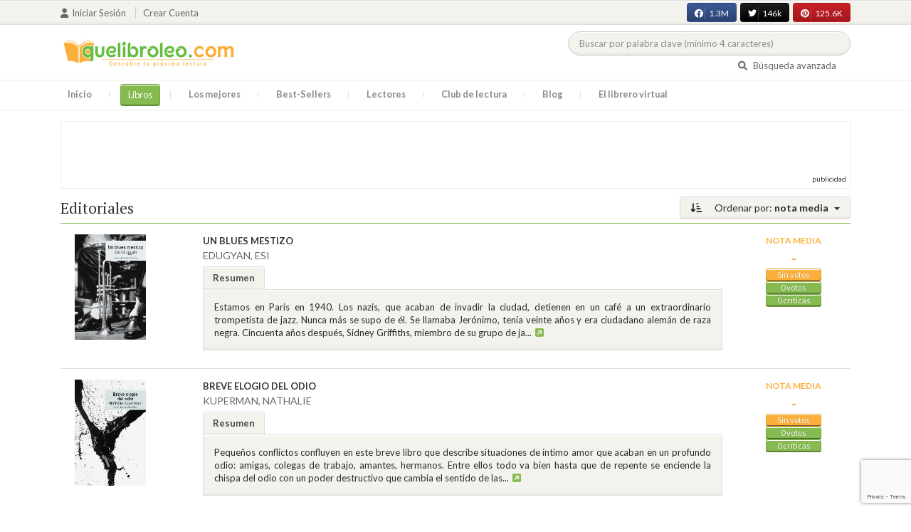

--- FILE ---
content_type: text/html; charset=utf-8
request_url: https://www.google.com/recaptcha/api2/anchor?ar=1&k=6LcC3AkkAAAAAJXr0cwyi-gypJZfrQMCdskYOPIl&co=aHR0cHM6Ly9xdWVsaWJyb2xlby5jb206NDQz&hl=en&v=9TiwnJFHeuIw_s0wSd3fiKfN&size=invisible&anchor-ms=20000&execute-ms=30000&cb=czsjtfuvdbfr
body_size: 48100
content:
<!DOCTYPE HTML><html dir="ltr" lang="en"><head><meta http-equiv="Content-Type" content="text/html; charset=UTF-8">
<meta http-equiv="X-UA-Compatible" content="IE=edge">
<title>reCAPTCHA</title>
<style type="text/css">
/* cyrillic-ext */
@font-face {
  font-family: 'Roboto';
  font-style: normal;
  font-weight: 400;
  font-stretch: 100%;
  src: url(//fonts.gstatic.com/s/roboto/v48/KFO7CnqEu92Fr1ME7kSn66aGLdTylUAMa3GUBHMdazTgWw.woff2) format('woff2');
  unicode-range: U+0460-052F, U+1C80-1C8A, U+20B4, U+2DE0-2DFF, U+A640-A69F, U+FE2E-FE2F;
}
/* cyrillic */
@font-face {
  font-family: 'Roboto';
  font-style: normal;
  font-weight: 400;
  font-stretch: 100%;
  src: url(//fonts.gstatic.com/s/roboto/v48/KFO7CnqEu92Fr1ME7kSn66aGLdTylUAMa3iUBHMdazTgWw.woff2) format('woff2');
  unicode-range: U+0301, U+0400-045F, U+0490-0491, U+04B0-04B1, U+2116;
}
/* greek-ext */
@font-face {
  font-family: 'Roboto';
  font-style: normal;
  font-weight: 400;
  font-stretch: 100%;
  src: url(//fonts.gstatic.com/s/roboto/v48/KFO7CnqEu92Fr1ME7kSn66aGLdTylUAMa3CUBHMdazTgWw.woff2) format('woff2');
  unicode-range: U+1F00-1FFF;
}
/* greek */
@font-face {
  font-family: 'Roboto';
  font-style: normal;
  font-weight: 400;
  font-stretch: 100%;
  src: url(//fonts.gstatic.com/s/roboto/v48/KFO7CnqEu92Fr1ME7kSn66aGLdTylUAMa3-UBHMdazTgWw.woff2) format('woff2');
  unicode-range: U+0370-0377, U+037A-037F, U+0384-038A, U+038C, U+038E-03A1, U+03A3-03FF;
}
/* math */
@font-face {
  font-family: 'Roboto';
  font-style: normal;
  font-weight: 400;
  font-stretch: 100%;
  src: url(//fonts.gstatic.com/s/roboto/v48/KFO7CnqEu92Fr1ME7kSn66aGLdTylUAMawCUBHMdazTgWw.woff2) format('woff2');
  unicode-range: U+0302-0303, U+0305, U+0307-0308, U+0310, U+0312, U+0315, U+031A, U+0326-0327, U+032C, U+032F-0330, U+0332-0333, U+0338, U+033A, U+0346, U+034D, U+0391-03A1, U+03A3-03A9, U+03B1-03C9, U+03D1, U+03D5-03D6, U+03F0-03F1, U+03F4-03F5, U+2016-2017, U+2034-2038, U+203C, U+2040, U+2043, U+2047, U+2050, U+2057, U+205F, U+2070-2071, U+2074-208E, U+2090-209C, U+20D0-20DC, U+20E1, U+20E5-20EF, U+2100-2112, U+2114-2115, U+2117-2121, U+2123-214F, U+2190, U+2192, U+2194-21AE, U+21B0-21E5, U+21F1-21F2, U+21F4-2211, U+2213-2214, U+2216-22FF, U+2308-230B, U+2310, U+2319, U+231C-2321, U+2336-237A, U+237C, U+2395, U+239B-23B7, U+23D0, U+23DC-23E1, U+2474-2475, U+25AF, U+25B3, U+25B7, U+25BD, U+25C1, U+25CA, U+25CC, U+25FB, U+266D-266F, U+27C0-27FF, U+2900-2AFF, U+2B0E-2B11, U+2B30-2B4C, U+2BFE, U+3030, U+FF5B, U+FF5D, U+1D400-1D7FF, U+1EE00-1EEFF;
}
/* symbols */
@font-face {
  font-family: 'Roboto';
  font-style: normal;
  font-weight: 400;
  font-stretch: 100%;
  src: url(//fonts.gstatic.com/s/roboto/v48/KFO7CnqEu92Fr1ME7kSn66aGLdTylUAMaxKUBHMdazTgWw.woff2) format('woff2');
  unicode-range: U+0001-000C, U+000E-001F, U+007F-009F, U+20DD-20E0, U+20E2-20E4, U+2150-218F, U+2190, U+2192, U+2194-2199, U+21AF, U+21E6-21F0, U+21F3, U+2218-2219, U+2299, U+22C4-22C6, U+2300-243F, U+2440-244A, U+2460-24FF, U+25A0-27BF, U+2800-28FF, U+2921-2922, U+2981, U+29BF, U+29EB, U+2B00-2BFF, U+4DC0-4DFF, U+FFF9-FFFB, U+10140-1018E, U+10190-1019C, U+101A0, U+101D0-101FD, U+102E0-102FB, U+10E60-10E7E, U+1D2C0-1D2D3, U+1D2E0-1D37F, U+1F000-1F0FF, U+1F100-1F1AD, U+1F1E6-1F1FF, U+1F30D-1F30F, U+1F315, U+1F31C, U+1F31E, U+1F320-1F32C, U+1F336, U+1F378, U+1F37D, U+1F382, U+1F393-1F39F, U+1F3A7-1F3A8, U+1F3AC-1F3AF, U+1F3C2, U+1F3C4-1F3C6, U+1F3CA-1F3CE, U+1F3D4-1F3E0, U+1F3ED, U+1F3F1-1F3F3, U+1F3F5-1F3F7, U+1F408, U+1F415, U+1F41F, U+1F426, U+1F43F, U+1F441-1F442, U+1F444, U+1F446-1F449, U+1F44C-1F44E, U+1F453, U+1F46A, U+1F47D, U+1F4A3, U+1F4B0, U+1F4B3, U+1F4B9, U+1F4BB, U+1F4BF, U+1F4C8-1F4CB, U+1F4D6, U+1F4DA, U+1F4DF, U+1F4E3-1F4E6, U+1F4EA-1F4ED, U+1F4F7, U+1F4F9-1F4FB, U+1F4FD-1F4FE, U+1F503, U+1F507-1F50B, U+1F50D, U+1F512-1F513, U+1F53E-1F54A, U+1F54F-1F5FA, U+1F610, U+1F650-1F67F, U+1F687, U+1F68D, U+1F691, U+1F694, U+1F698, U+1F6AD, U+1F6B2, U+1F6B9-1F6BA, U+1F6BC, U+1F6C6-1F6CF, U+1F6D3-1F6D7, U+1F6E0-1F6EA, U+1F6F0-1F6F3, U+1F6F7-1F6FC, U+1F700-1F7FF, U+1F800-1F80B, U+1F810-1F847, U+1F850-1F859, U+1F860-1F887, U+1F890-1F8AD, U+1F8B0-1F8BB, U+1F8C0-1F8C1, U+1F900-1F90B, U+1F93B, U+1F946, U+1F984, U+1F996, U+1F9E9, U+1FA00-1FA6F, U+1FA70-1FA7C, U+1FA80-1FA89, U+1FA8F-1FAC6, U+1FACE-1FADC, U+1FADF-1FAE9, U+1FAF0-1FAF8, U+1FB00-1FBFF;
}
/* vietnamese */
@font-face {
  font-family: 'Roboto';
  font-style: normal;
  font-weight: 400;
  font-stretch: 100%;
  src: url(//fonts.gstatic.com/s/roboto/v48/KFO7CnqEu92Fr1ME7kSn66aGLdTylUAMa3OUBHMdazTgWw.woff2) format('woff2');
  unicode-range: U+0102-0103, U+0110-0111, U+0128-0129, U+0168-0169, U+01A0-01A1, U+01AF-01B0, U+0300-0301, U+0303-0304, U+0308-0309, U+0323, U+0329, U+1EA0-1EF9, U+20AB;
}
/* latin-ext */
@font-face {
  font-family: 'Roboto';
  font-style: normal;
  font-weight: 400;
  font-stretch: 100%;
  src: url(//fonts.gstatic.com/s/roboto/v48/KFO7CnqEu92Fr1ME7kSn66aGLdTylUAMa3KUBHMdazTgWw.woff2) format('woff2');
  unicode-range: U+0100-02BA, U+02BD-02C5, U+02C7-02CC, U+02CE-02D7, U+02DD-02FF, U+0304, U+0308, U+0329, U+1D00-1DBF, U+1E00-1E9F, U+1EF2-1EFF, U+2020, U+20A0-20AB, U+20AD-20C0, U+2113, U+2C60-2C7F, U+A720-A7FF;
}
/* latin */
@font-face {
  font-family: 'Roboto';
  font-style: normal;
  font-weight: 400;
  font-stretch: 100%;
  src: url(//fonts.gstatic.com/s/roboto/v48/KFO7CnqEu92Fr1ME7kSn66aGLdTylUAMa3yUBHMdazQ.woff2) format('woff2');
  unicode-range: U+0000-00FF, U+0131, U+0152-0153, U+02BB-02BC, U+02C6, U+02DA, U+02DC, U+0304, U+0308, U+0329, U+2000-206F, U+20AC, U+2122, U+2191, U+2193, U+2212, U+2215, U+FEFF, U+FFFD;
}
/* cyrillic-ext */
@font-face {
  font-family: 'Roboto';
  font-style: normal;
  font-weight: 500;
  font-stretch: 100%;
  src: url(//fonts.gstatic.com/s/roboto/v48/KFO7CnqEu92Fr1ME7kSn66aGLdTylUAMa3GUBHMdazTgWw.woff2) format('woff2');
  unicode-range: U+0460-052F, U+1C80-1C8A, U+20B4, U+2DE0-2DFF, U+A640-A69F, U+FE2E-FE2F;
}
/* cyrillic */
@font-face {
  font-family: 'Roboto';
  font-style: normal;
  font-weight: 500;
  font-stretch: 100%;
  src: url(//fonts.gstatic.com/s/roboto/v48/KFO7CnqEu92Fr1ME7kSn66aGLdTylUAMa3iUBHMdazTgWw.woff2) format('woff2');
  unicode-range: U+0301, U+0400-045F, U+0490-0491, U+04B0-04B1, U+2116;
}
/* greek-ext */
@font-face {
  font-family: 'Roboto';
  font-style: normal;
  font-weight: 500;
  font-stretch: 100%;
  src: url(//fonts.gstatic.com/s/roboto/v48/KFO7CnqEu92Fr1ME7kSn66aGLdTylUAMa3CUBHMdazTgWw.woff2) format('woff2');
  unicode-range: U+1F00-1FFF;
}
/* greek */
@font-face {
  font-family: 'Roboto';
  font-style: normal;
  font-weight: 500;
  font-stretch: 100%;
  src: url(//fonts.gstatic.com/s/roboto/v48/KFO7CnqEu92Fr1ME7kSn66aGLdTylUAMa3-UBHMdazTgWw.woff2) format('woff2');
  unicode-range: U+0370-0377, U+037A-037F, U+0384-038A, U+038C, U+038E-03A1, U+03A3-03FF;
}
/* math */
@font-face {
  font-family: 'Roboto';
  font-style: normal;
  font-weight: 500;
  font-stretch: 100%;
  src: url(//fonts.gstatic.com/s/roboto/v48/KFO7CnqEu92Fr1ME7kSn66aGLdTylUAMawCUBHMdazTgWw.woff2) format('woff2');
  unicode-range: U+0302-0303, U+0305, U+0307-0308, U+0310, U+0312, U+0315, U+031A, U+0326-0327, U+032C, U+032F-0330, U+0332-0333, U+0338, U+033A, U+0346, U+034D, U+0391-03A1, U+03A3-03A9, U+03B1-03C9, U+03D1, U+03D5-03D6, U+03F0-03F1, U+03F4-03F5, U+2016-2017, U+2034-2038, U+203C, U+2040, U+2043, U+2047, U+2050, U+2057, U+205F, U+2070-2071, U+2074-208E, U+2090-209C, U+20D0-20DC, U+20E1, U+20E5-20EF, U+2100-2112, U+2114-2115, U+2117-2121, U+2123-214F, U+2190, U+2192, U+2194-21AE, U+21B0-21E5, U+21F1-21F2, U+21F4-2211, U+2213-2214, U+2216-22FF, U+2308-230B, U+2310, U+2319, U+231C-2321, U+2336-237A, U+237C, U+2395, U+239B-23B7, U+23D0, U+23DC-23E1, U+2474-2475, U+25AF, U+25B3, U+25B7, U+25BD, U+25C1, U+25CA, U+25CC, U+25FB, U+266D-266F, U+27C0-27FF, U+2900-2AFF, U+2B0E-2B11, U+2B30-2B4C, U+2BFE, U+3030, U+FF5B, U+FF5D, U+1D400-1D7FF, U+1EE00-1EEFF;
}
/* symbols */
@font-face {
  font-family: 'Roboto';
  font-style: normal;
  font-weight: 500;
  font-stretch: 100%;
  src: url(//fonts.gstatic.com/s/roboto/v48/KFO7CnqEu92Fr1ME7kSn66aGLdTylUAMaxKUBHMdazTgWw.woff2) format('woff2');
  unicode-range: U+0001-000C, U+000E-001F, U+007F-009F, U+20DD-20E0, U+20E2-20E4, U+2150-218F, U+2190, U+2192, U+2194-2199, U+21AF, U+21E6-21F0, U+21F3, U+2218-2219, U+2299, U+22C4-22C6, U+2300-243F, U+2440-244A, U+2460-24FF, U+25A0-27BF, U+2800-28FF, U+2921-2922, U+2981, U+29BF, U+29EB, U+2B00-2BFF, U+4DC0-4DFF, U+FFF9-FFFB, U+10140-1018E, U+10190-1019C, U+101A0, U+101D0-101FD, U+102E0-102FB, U+10E60-10E7E, U+1D2C0-1D2D3, U+1D2E0-1D37F, U+1F000-1F0FF, U+1F100-1F1AD, U+1F1E6-1F1FF, U+1F30D-1F30F, U+1F315, U+1F31C, U+1F31E, U+1F320-1F32C, U+1F336, U+1F378, U+1F37D, U+1F382, U+1F393-1F39F, U+1F3A7-1F3A8, U+1F3AC-1F3AF, U+1F3C2, U+1F3C4-1F3C6, U+1F3CA-1F3CE, U+1F3D4-1F3E0, U+1F3ED, U+1F3F1-1F3F3, U+1F3F5-1F3F7, U+1F408, U+1F415, U+1F41F, U+1F426, U+1F43F, U+1F441-1F442, U+1F444, U+1F446-1F449, U+1F44C-1F44E, U+1F453, U+1F46A, U+1F47D, U+1F4A3, U+1F4B0, U+1F4B3, U+1F4B9, U+1F4BB, U+1F4BF, U+1F4C8-1F4CB, U+1F4D6, U+1F4DA, U+1F4DF, U+1F4E3-1F4E6, U+1F4EA-1F4ED, U+1F4F7, U+1F4F9-1F4FB, U+1F4FD-1F4FE, U+1F503, U+1F507-1F50B, U+1F50D, U+1F512-1F513, U+1F53E-1F54A, U+1F54F-1F5FA, U+1F610, U+1F650-1F67F, U+1F687, U+1F68D, U+1F691, U+1F694, U+1F698, U+1F6AD, U+1F6B2, U+1F6B9-1F6BA, U+1F6BC, U+1F6C6-1F6CF, U+1F6D3-1F6D7, U+1F6E0-1F6EA, U+1F6F0-1F6F3, U+1F6F7-1F6FC, U+1F700-1F7FF, U+1F800-1F80B, U+1F810-1F847, U+1F850-1F859, U+1F860-1F887, U+1F890-1F8AD, U+1F8B0-1F8BB, U+1F8C0-1F8C1, U+1F900-1F90B, U+1F93B, U+1F946, U+1F984, U+1F996, U+1F9E9, U+1FA00-1FA6F, U+1FA70-1FA7C, U+1FA80-1FA89, U+1FA8F-1FAC6, U+1FACE-1FADC, U+1FADF-1FAE9, U+1FAF0-1FAF8, U+1FB00-1FBFF;
}
/* vietnamese */
@font-face {
  font-family: 'Roboto';
  font-style: normal;
  font-weight: 500;
  font-stretch: 100%;
  src: url(//fonts.gstatic.com/s/roboto/v48/KFO7CnqEu92Fr1ME7kSn66aGLdTylUAMa3OUBHMdazTgWw.woff2) format('woff2');
  unicode-range: U+0102-0103, U+0110-0111, U+0128-0129, U+0168-0169, U+01A0-01A1, U+01AF-01B0, U+0300-0301, U+0303-0304, U+0308-0309, U+0323, U+0329, U+1EA0-1EF9, U+20AB;
}
/* latin-ext */
@font-face {
  font-family: 'Roboto';
  font-style: normal;
  font-weight: 500;
  font-stretch: 100%;
  src: url(//fonts.gstatic.com/s/roboto/v48/KFO7CnqEu92Fr1ME7kSn66aGLdTylUAMa3KUBHMdazTgWw.woff2) format('woff2');
  unicode-range: U+0100-02BA, U+02BD-02C5, U+02C7-02CC, U+02CE-02D7, U+02DD-02FF, U+0304, U+0308, U+0329, U+1D00-1DBF, U+1E00-1E9F, U+1EF2-1EFF, U+2020, U+20A0-20AB, U+20AD-20C0, U+2113, U+2C60-2C7F, U+A720-A7FF;
}
/* latin */
@font-face {
  font-family: 'Roboto';
  font-style: normal;
  font-weight: 500;
  font-stretch: 100%;
  src: url(//fonts.gstatic.com/s/roboto/v48/KFO7CnqEu92Fr1ME7kSn66aGLdTylUAMa3yUBHMdazQ.woff2) format('woff2');
  unicode-range: U+0000-00FF, U+0131, U+0152-0153, U+02BB-02BC, U+02C6, U+02DA, U+02DC, U+0304, U+0308, U+0329, U+2000-206F, U+20AC, U+2122, U+2191, U+2193, U+2212, U+2215, U+FEFF, U+FFFD;
}
/* cyrillic-ext */
@font-face {
  font-family: 'Roboto';
  font-style: normal;
  font-weight: 900;
  font-stretch: 100%;
  src: url(//fonts.gstatic.com/s/roboto/v48/KFO7CnqEu92Fr1ME7kSn66aGLdTylUAMa3GUBHMdazTgWw.woff2) format('woff2');
  unicode-range: U+0460-052F, U+1C80-1C8A, U+20B4, U+2DE0-2DFF, U+A640-A69F, U+FE2E-FE2F;
}
/* cyrillic */
@font-face {
  font-family: 'Roboto';
  font-style: normal;
  font-weight: 900;
  font-stretch: 100%;
  src: url(//fonts.gstatic.com/s/roboto/v48/KFO7CnqEu92Fr1ME7kSn66aGLdTylUAMa3iUBHMdazTgWw.woff2) format('woff2');
  unicode-range: U+0301, U+0400-045F, U+0490-0491, U+04B0-04B1, U+2116;
}
/* greek-ext */
@font-face {
  font-family: 'Roboto';
  font-style: normal;
  font-weight: 900;
  font-stretch: 100%;
  src: url(//fonts.gstatic.com/s/roboto/v48/KFO7CnqEu92Fr1ME7kSn66aGLdTylUAMa3CUBHMdazTgWw.woff2) format('woff2');
  unicode-range: U+1F00-1FFF;
}
/* greek */
@font-face {
  font-family: 'Roboto';
  font-style: normal;
  font-weight: 900;
  font-stretch: 100%;
  src: url(//fonts.gstatic.com/s/roboto/v48/KFO7CnqEu92Fr1ME7kSn66aGLdTylUAMa3-UBHMdazTgWw.woff2) format('woff2');
  unicode-range: U+0370-0377, U+037A-037F, U+0384-038A, U+038C, U+038E-03A1, U+03A3-03FF;
}
/* math */
@font-face {
  font-family: 'Roboto';
  font-style: normal;
  font-weight: 900;
  font-stretch: 100%;
  src: url(//fonts.gstatic.com/s/roboto/v48/KFO7CnqEu92Fr1ME7kSn66aGLdTylUAMawCUBHMdazTgWw.woff2) format('woff2');
  unicode-range: U+0302-0303, U+0305, U+0307-0308, U+0310, U+0312, U+0315, U+031A, U+0326-0327, U+032C, U+032F-0330, U+0332-0333, U+0338, U+033A, U+0346, U+034D, U+0391-03A1, U+03A3-03A9, U+03B1-03C9, U+03D1, U+03D5-03D6, U+03F0-03F1, U+03F4-03F5, U+2016-2017, U+2034-2038, U+203C, U+2040, U+2043, U+2047, U+2050, U+2057, U+205F, U+2070-2071, U+2074-208E, U+2090-209C, U+20D0-20DC, U+20E1, U+20E5-20EF, U+2100-2112, U+2114-2115, U+2117-2121, U+2123-214F, U+2190, U+2192, U+2194-21AE, U+21B0-21E5, U+21F1-21F2, U+21F4-2211, U+2213-2214, U+2216-22FF, U+2308-230B, U+2310, U+2319, U+231C-2321, U+2336-237A, U+237C, U+2395, U+239B-23B7, U+23D0, U+23DC-23E1, U+2474-2475, U+25AF, U+25B3, U+25B7, U+25BD, U+25C1, U+25CA, U+25CC, U+25FB, U+266D-266F, U+27C0-27FF, U+2900-2AFF, U+2B0E-2B11, U+2B30-2B4C, U+2BFE, U+3030, U+FF5B, U+FF5D, U+1D400-1D7FF, U+1EE00-1EEFF;
}
/* symbols */
@font-face {
  font-family: 'Roboto';
  font-style: normal;
  font-weight: 900;
  font-stretch: 100%;
  src: url(//fonts.gstatic.com/s/roboto/v48/KFO7CnqEu92Fr1ME7kSn66aGLdTylUAMaxKUBHMdazTgWw.woff2) format('woff2');
  unicode-range: U+0001-000C, U+000E-001F, U+007F-009F, U+20DD-20E0, U+20E2-20E4, U+2150-218F, U+2190, U+2192, U+2194-2199, U+21AF, U+21E6-21F0, U+21F3, U+2218-2219, U+2299, U+22C4-22C6, U+2300-243F, U+2440-244A, U+2460-24FF, U+25A0-27BF, U+2800-28FF, U+2921-2922, U+2981, U+29BF, U+29EB, U+2B00-2BFF, U+4DC0-4DFF, U+FFF9-FFFB, U+10140-1018E, U+10190-1019C, U+101A0, U+101D0-101FD, U+102E0-102FB, U+10E60-10E7E, U+1D2C0-1D2D3, U+1D2E0-1D37F, U+1F000-1F0FF, U+1F100-1F1AD, U+1F1E6-1F1FF, U+1F30D-1F30F, U+1F315, U+1F31C, U+1F31E, U+1F320-1F32C, U+1F336, U+1F378, U+1F37D, U+1F382, U+1F393-1F39F, U+1F3A7-1F3A8, U+1F3AC-1F3AF, U+1F3C2, U+1F3C4-1F3C6, U+1F3CA-1F3CE, U+1F3D4-1F3E0, U+1F3ED, U+1F3F1-1F3F3, U+1F3F5-1F3F7, U+1F408, U+1F415, U+1F41F, U+1F426, U+1F43F, U+1F441-1F442, U+1F444, U+1F446-1F449, U+1F44C-1F44E, U+1F453, U+1F46A, U+1F47D, U+1F4A3, U+1F4B0, U+1F4B3, U+1F4B9, U+1F4BB, U+1F4BF, U+1F4C8-1F4CB, U+1F4D6, U+1F4DA, U+1F4DF, U+1F4E3-1F4E6, U+1F4EA-1F4ED, U+1F4F7, U+1F4F9-1F4FB, U+1F4FD-1F4FE, U+1F503, U+1F507-1F50B, U+1F50D, U+1F512-1F513, U+1F53E-1F54A, U+1F54F-1F5FA, U+1F610, U+1F650-1F67F, U+1F687, U+1F68D, U+1F691, U+1F694, U+1F698, U+1F6AD, U+1F6B2, U+1F6B9-1F6BA, U+1F6BC, U+1F6C6-1F6CF, U+1F6D3-1F6D7, U+1F6E0-1F6EA, U+1F6F0-1F6F3, U+1F6F7-1F6FC, U+1F700-1F7FF, U+1F800-1F80B, U+1F810-1F847, U+1F850-1F859, U+1F860-1F887, U+1F890-1F8AD, U+1F8B0-1F8BB, U+1F8C0-1F8C1, U+1F900-1F90B, U+1F93B, U+1F946, U+1F984, U+1F996, U+1F9E9, U+1FA00-1FA6F, U+1FA70-1FA7C, U+1FA80-1FA89, U+1FA8F-1FAC6, U+1FACE-1FADC, U+1FADF-1FAE9, U+1FAF0-1FAF8, U+1FB00-1FBFF;
}
/* vietnamese */
@font-face {
  font-family: 'Roboto';
  font-style: normal;
  font-weight: 900;
  font-stretch: 100%;
  src: url(//fonts.gstatic.com/s/roboto/v48/KFO7CnqEu92Fr1ME7kSn66aGLdTylUAMa3OUBHMdazTgWw.woff2) format('woff2');
  unicode-range: U+0102-0103, U+0110-0111, U+0128-0129, U+0168-0169, U+01A0-01A1, U+01AF-01B0, U+0300-0301, U+0303-0304, U+0308-0309, U+0323, U+0329, U+1EA0-1EF9, U+20AB;
}
/* latin-ext */
@font-face {
  font-family: 'Roboto';
  font-style: normal;
  font-weight: 900;
  font-stretch: 100%;
  src: url(//fonts.gstatic.com/s/roboto/v48/KFO7CnqEu92Fr1ME7kSn66aGLdTylUAMa3KUBHMdazTgWw.woff2) format('woff2');
  unicode-range: U+0100-02BA, U+02BD-02C5, U+02C7-02CC, U+02CE-02D7, U+02DD-02FF, U+0304, U+0308, U+0329, U+1D00-1DBF, U+1E00-1E9F, U+1EF2-1EFF, U+2020, U+20A0-20AB, U+20AD-20C0, U+2113, U+2C60-2C7F, U+A720-A7FF;
}
/* latin */
@font-face {
  font-family: 'Roboto';
  font-style: normal;
  font-weight: 900;
  font-stretch: 100%;
  src: url(//fonts.gstatic.com/s/roboto/v48/KFO7CnqEu92Fr1ME7kSn66aGLdTylUAMa3yUBHMdazQ.woff2) format('woff2');
  unicode-range: U+0000-00FF, U+0131, U+0152-0153, U+02BB-02BC, U+02C6, U+02DA, U+02DC, U+0304, U+0308, U+0329, U+2000-206F, U+20AC, U+2122, U+2191, U+2193, U+2212, U+2215, U+FEFF, U+FFFD;
}

</style>
<link rel="stylesheet" type="text/css" href="https://www.gstatic.com/recaptcha/releases/9TiwnJFHeuIw_s0wSd3fiKfN/styles__ltr.css">
<script nonce="erSCgYJPpKAN_RmtQEY6vA" type="text/javascript">window['__recaptcha_api'] = 'https://www.google.com/recaptcha/api2/';</script>
<script type="text/javascript" src="https://www.gstatic.com/recaptcha/releases/9TiwnJFHeuIw_s0wSd3fiKfN/recaptcha__en.js" nonce="erSCgYJPpKAN_RmtQEY6vA">
      
    </script></head>
<body><div id="rc-anchor-alert" class="rc-anchor-alert"></div>
<input type="hidden" id="recaptcha-token" value="[base64]">
<script type="text/javascript" nonce="erSCgYJPpKAN_RmtQEY6vA">
      recaptcha.anchor.Main.init("[\x22ainput\x22,[\x22bgdata\x22,\x22\x22,\[base64]/[base64]/bmV3IFpbdF0obVswXSk6Sz09Mj9uZXcgWlt0XShtWzBdLG1bMV0pOks9PTM/bmV3IFpbdF0obVswXSxtWzFdLG1bMl0pOks9PTQ/[base64]/[base64]/[base64]/[base64]/[base64]/[base64]/[base64]/[base64]/[base64]/[base64]/[base64]/[base64]/[base64]/[base64]\\u003d\\u003d\x22,\[base64]\\u003d\x22,\[base64]/woPDm8ODwoQnwoDDssKhwrbCp8KyVT4LwrzChlHDnnoiwqvCisKjwpY/C8KJw5dcL8K6wrMMEsKVwqDCpcKnTMOkFcKRw7PCnUrDm8Knw6onQ8O7KsK/[base64]/Cg8KLMsKzJUHDhcOKV8O9asKCU1XDmTvCvMOzWW82bsOhV8KBwrnDvWHDo2UswqTDlMOXW8OVw43Cj3zDrcOTw6vDlcKOPsO+wo/[base64]/WDzCicKnwoIHwpp3wqrCgsKyw5rDilFjazB9w6JFG1YvRCPDg8Kwwqt4bVNWc3kxwr3CnHPDk3zDlj/CnD/Do8KMaioFw4TDpB1Uw7LClcOYAgjDlcOXeMK+wrZ3SsKOw6pVOCfDhG7DnU/[base64]/[base64]/DhUTDrsKEw6TDoMOZFcOCwqbCncOgwqPCj1g5wrMPU8KMwplwwrAew57DqsKmSRbCn03DgCFswqRUNMKQwprCv8KNIsOBwo7DjcKgw5cSCAHDuMOhwrfClMOvPF3DvgQuwpPDqCh/w5PClGLDpQRBJgd2AcOhY2laVBHDk2zCgcKlwrXCocOeUG3Ci2TCligRXwLCjcOUw5p7w59zwqFfwpZYVh7CslzDmMO2ScOzDMKXUxIMwrXCglslw63CpFDCoMOrcsOKSC/CtcO1wrHDusKNw5Iiw6/CgsOgwq7CnkpNwo5nH3rDhcK/[base64]/[base64]/[base64]/[base64]/w7YXwrFDw6xSw53CmcOHw4UEe8Kxa0XClgjCsULDmMKzwprCrXfCmcKjVwpzfSTCvCzDhMO1C8KkYkTCtcKhWWkQUsOMWwXCsMKrHsOkw7MFQ0Yawr/[base64]/[base64]/Ct2d1V8ORAsOCTMOHwpM+w4Qwwr/DgMKewqjCvzrCrMOCwrcRw5vDpFLDn15tLQoEOBrCnsKdwq4pK8OdwqZ7woAIwpwFX8Klw4HDjcO0chxzIsOowrYbw5LCgCZabcOJbl7DgsOcMsK8IsOTw65LwpN/RMO1YMKyPcO7w6nDsMKDw7HCmcOCHz/CrMOUwrsvwpnDl1t4w6BSwr7DoxFfwqrCp3h/wonDkMKQcyh+AsKzw4plKU/[base64]/w4PCl8O1w5pbcsOeaS/CkCrDpsKzQkrCsjZGD8OPwrEvw5TCgcK5ZA/CugUDEMKSNMKQAwEaw5AoHcOOG8KbSMOxwoMtwrt9ZMOrw5JDDgZ6woVbEsKtwopiw6Vyw6zChVhsU8OSw59dw6kNwr3Dt8O8wpzCo8KpZcK/[base64]/c342KMOVZjnDvW/CncO2UhTCojHDimwLHcOowqnCvMOYw5JFwrwRw4tSVMOvVcK9E8KNwoxuWMKwwoQdEyPCnMO5RMKSwq/DmcOgP8KKGg/[base64]/cSxtAG9GwqYuwoLChh3DgU5wwoljA8ORfcK3wr9hHcKBNU0Xwq3CoMKBTsOqwr/DnGtwHcKow4zDmcKtRjPCpcO/RsO7wr3Cj8KSDcOyb8O3wqfDv3M5w4w+wqvDjmpBXMK9cS5Mw5zCrTHDo8OnZ8OMX8OLwojCm8OZYMK3wqPDpMOLwqtKPGNWwpvCmMKXw6BLbMO6aMKlwrZaesKowqRSw4/[base64]/DgGnDtsOCwoEtwoHDnHrDvCICw4nCtyDCgMKTAHk9XEnChiXCncOWwoTCrsK/R2nCrHvDqsOFUcKkw6nCmhgdw6k8ZcKtKxAvLMO4w7V9wp/DrVIBc8KhHElPw43DoMO4wp7Cr8KrwoXCgMKpw7IuT8KNwoxuwqXCt8KHAxwQw6DDgsKRwo/CuMK9ScKjw7MKDno6w4QzwopwOHBQwr8/J8Kjwo0KFj/[base64]/CmsOtw4nCqBbDhhRpw7UOBcKCwp7Dj8KtP8Ojw6XDn8OtegUUw7jCr8OKM8KII8KRwpARFMOvEsKJw794X8KgAj5RwpDCoMO/KhAvUMKhwpHCoEtDZCnCisO5MsOgZXssdWnDv8KpKBtqeF4WAsKfA3/DoMOKD8KZacOaw6PCtsOuXmHCp051wqzDq8KmwpLCpcOiaTPDiV/DisKYwrQlS17CosO8w5LCqcKZRsKmwoImCFTDv2FDLSnDhcOeMx/[base64]/PydswqXCj8Oiw6nDp8OGwrDCg8OpWzDCg8KMw4XDskELwqHCk17Dn8OxWMOHwr3Cl8KafjDDtB3ChsK9AMOqw7jCpnxLw5nCvsO2w4YvAMKOF2zCtcKgT1p1w4XDiz1HQsKXwq5WesKHw51Wwo0Ow6kcwrcCa8Kgw7/CosKWwrrDhcKAE0LDq27CiU7Cmkliwq/[base64]/DjRjCncOgwrokZGvCqcKVSz8eJyTDvMOOw4ZHw6nDkcKnw4TCosO1woXCii7CnWERMmFzw5zCjsOTLQvDocOEwop5wpnDqsOJwqDCicOuwqfCvcOqw7bCo8KxFMOCXcK0w4/DnFxUw73DhS0WJMKOABNmA8OYw7hTwpRRw4vDl8OhCGl6wpwHbsOdwpJdw6HCrmrCsH/Cq2ImwojCh1ZVw7ZeKWrCuF3DocOlPMOFRSh1Q8KJecOTLlTDpDvCpsKWQDjDmMOpwoDCnw8nX8OIa8OAw7IPdMOTw73ChDAsw43ClMO9YzbDlSTDpMKvw4vDjSjDsGcaZMKFMAzDrXDCkcO+w4EsT8KtQT0yY8KLw6zCtSzDlMOYJMKCw6/Dr8Krwpw9eh/CplvCuwpGw659wpLCnsK5w73Cl8Kbw7rDiAR4aMKkWWl3XR/CuSd7wpPDtQjCqGrCr8OWwpJAw79ZCsKgcsOhQsKCw606SQzDicO3w4B7dsKjaTTClsOrwq/DvsOHCjXCggxdZcKfw6PDhFvCvU7DmTDCrMOTaMO7w5Vje8OYbgk2F8Ojw4nCqsKAwqJICHTDhsO8wq7CpV7ClkTDlQQREcOFZsODwqTCk8OOwrjDliPDpcKdXMKGP0TDtcKDwqZXT1LDpx/DqcOMMSBew7t4w7l5w4xUw67ClcO4XMOpw6rDmsOZRBNzwo8Ow6cRacOtWixtwpoLwo7Cp8KVJTV5L8OSwpDCkMOHwrbCizQMLsO/IMOacQI5VkPCoHQTw7DDp8Obw6DChcKQw67Dv8Kzw78Xw5TDtxgCwqUjMTZWWsKHw6XDmjrCoCzCtDZHw4DCn8OOS2TCjSp5W3PCsh/[base64]/[base64]/CosKLNVHDpcK9w53DvMKrWh8IwrjDiVLDpsKiw7Vsw4E0EsKaH8K0csK/[base64]/DiS4Bw5HDlXzChiTDg8KAw7sdw4UGIW4eJ8OAwrfClBMSwrbCihZswozCuGU7w5Mkw49Rw4xdwrTCtMOZfcOGwo9Gdi5iw43DgSPCl8KwUVFwworCoTRoNsKpHw0BMi9fG8O/wobDgcK+IMKNwrHDn0LDjRrConU1w6vCl3/DsDvDu8KNW3YTw7bDoxLDlH/Ck8Kofm8SVsK1wq9cMUvCj8Kmw6jDn8OJesOBwr1pawtlEDTCvgjDgcO/L8KdLHnCjGAKL8Klwrc0w7N9wrjDo8OLwr3Cq8OBC8OaP0rDocOIwrvDuHtjwohrQ8Otw7QMbsORbA3Dh2rCn3UeK8KbLnTDr8KxwqzDvjbDvyDCrsO1S3RewrXCnz3Cg2/CqyFuP8KEXcOtBkHDvsK1wqvDpMK+ISHCnGosKMOLG8KVwo1/w7LDgcOqOcK8w7bCvQfCvifCtmIIXMKOcC8Ow7vClRsMbcO/wrnCo1DDmA4xwq9fwo0zA0/Cg0TCo1fCvSvDlUHDpwfChsOIwogdw5RWw73CtkNfwrMHwqjCtHnCvMKOw5HDh8OKa8OzwrlTVh5vwrLCoMOYw5wVw6vCs8KJGQfDoA/Dj1vCiMOjWcKZw4l2w5Vjwr51wp4ow4QMwqTDpsKtdcOhwr7DrcKnDcKaSsKiGcK0IMOVw63Cj1k6w65twp0NwqfDrnTDvWXCtVXDhi3DtgPCghIoV1o3wrbCiD3DvcK3JB4dKAPDgcKAYB/DqSfDuDTCpsORw6DCqMKUak/DmxM4woMPw6RTwoJwwqZFacKTEVtcX1XCnMKIw4JVw7t1IsOnwqRJw7jDh2nCv8KNd8OFw4HCscK3DcKIwr/[base64]/DpMK4DDjDuXBzaTjCtMKGKMKbwpLCikHCp0NJJsKxw5A+w5JuaHcxw7DCnMKdbcO4fMKuwo5VwpDDpUfDosKNOhDDmz3CqcOiw5FxOxzDs3RMw6Ahw4ExEmDDocOuw75DFHfCgsKPZCrDumwIwrrDhB7Cs0nDqDMGwr/[base64]/DvQbCjcO3cnjDt8OewpfCtcKbwqnDvMOXA1HDnnfDisOOwpfCmsOsT8KOw7TDu0IeIjZBaMOIaBB0A8OpRMOuMF4owprCj8OeMcKWfUtjwoTCmkZTwosAOcOvwpzDunRyw5AkXsOyw57Cp8KYwo/Cl8KBIMObYwAWUiHDpMOIwrkNwo1PE24Lw5rCt03DgMKTwojCncOcwqjCncOOw4kOXsKkRwHCsGjDpcOlw5tCMcKuflfCkBjCmcOawpnDk8OeWwPCqcKnLQ/[base64]/[base64]/[base64]/CrsKzcsKlwpPDtDzDoQvDn2A+wpbDr8K/[base64]/CvsKuYwxtwprDrB3Cn8KOJsK/w7RKwosNw51eYcOdJcO/w7bDqsOLSQtvw5fCn8K5w54PKMOXw5/DlV7Co8OQw4tPwpHDhMKWw7DCnsK6w4DCg8KXw5Fmwo/DqsOxQjsPV8KWw6PDk8Orw5cMMBcYwo1Db2XClxXDosOow7bCrMKQVMK/bxLDm3slwp8lw7V8wrPCjCDCtsOJYTfDgl3DmsKhwq3DjkbDj0vChMOdwo1gZy3Cmm0CwrZnw5dQw5xZDMO1LRsQw5XCksKNw7/[base64]/CpMOVwoUaHwvDskYSw5/Cg8KVTBRkw69gw7tCw5jClMOSw6rDtMOpaDVHwqkMwqVHbzrCpsKvw40owqd7wqpoWAHDosKWcicqJhPCtsOdPMOhwqrCisOxLsK7w5AFN8K/[base64]/[base64]/CpsKfVXAHbDg0IATCpMOfGMOfw4d4O8KVw7l2MlLCvCnCrVPCjVzCrsOtdDnDp8OGW8Kjw5wqAcKMeBTCqsKgACA1cMKjJDJEwpVvVMKwVyvDiMOew7TClgFFWMKUUTMZwrgYw5/CoMOIKsO/dcO9w513w4jDpsKgw6PDhV8aPMO2wqVPwobDqlgiw6LDlTnClsK4woA4w4zDkAjDtWZuw5hzRsKMw5LCk2XDvsKPwpjDjsODw5I9CsOowokSCcKZX8K0bsKswo/DsWhKwqtPImNvEmwxYhvDpcKTFzDDhMKtbMODw6zCoT/Cj8K9LjIkV8OmcGY1EsKdGg3DuDkxC8Oiw5vCjsK1EXrCt0fDtsKDw53CmsKTRcOxw4DCqArDocK8w7tdw4IiDynCnToHwq0mwrdiex1ow6XClsKTMcOmclbDhmF8wpjDocOjw5nDoGVkw6jDiMKlcsKSchh/YgLDrVsBZcKiwoHDk0gUEGx7VyHCslbCsjAewqkAG0rCpR7Dh31aJsOAw7TCgjfDosOraU9twqFMRmdOw4bDlMO7w6A5w4IMw71CwoPDsC4TMnLDl1c9ScK9HMO5wpnDjiLCkRbDuSEtesO3wqR7Kh/CjsOiwrDCrATCrsKNw67DuUZTAArDvjrDscK1w7lew4jCoTVBwovDv1cJw6TDmXszM8KZTsK/C8Kwwql4w4HDlsOqNHjDqRfDvj7Cl2HDhUPDgH/CqArCvMKJM8K/[base64]/c8KleMKiOlrCpcKeFTccw4wHw5TCkMKWUAHCqcOpZsK2fcKFWMKqTcKdacKbwqDClAtdwrZAUsOeDcKVw490w5JUQsOdRcKdeMO/N8Kxw6E7E0rCuEHDkcOawpzDtsO3ScK/w6fCr8KnwqF+NcKdDsO+w7MMwpFdw6xowopQwozCscO3w77DtFVeGsK3G8Kjwp5HwrbCjMOjw5RAXX4Cw5zDjBtoIQ/DmjsDHsKbw4A8wpHCmkpQwqHDvhjDq8O5wrzDmsOjw7PClsK0woxAYsKkOi/Cs8KQIsK3ecOfwo0Hw4DDlSogwqjDrStxw57Dr3h8YizCjGnCtMKTwozDrcO0w71uSzZew4PCicKRRMKXw7JqwrjCvsOtw5bDqcKtHMOowr3CtUk7w5wrXgM0wr4tQ8KLbjlLwqM6wqLCqUcCw7rCmsKpEwQIYi/DtQDClsOVw5XCscKtwp1KH1B6wo3Dvz3CrMKIXX1jwoPCncKVw4weLVJIw6LDhnjCgMKRwpcKdsK0TMKZwpPDnnrDrsOjwppcw5MVGcO1wpcKEMK/w6PCncKDwo7CnGTDk8K9woRqwqcRwphee8OFwo9ZwrLCjkJOAU7DpsOdw6I/RRkBw57DrDDCn8Kjw78Ew7TDsjnDtAlkbWXDtFDDhk4CHmDCgwbCvsKewozCgsKkw68sY8O+f8OPw4fDkyrCv33CnFfDojzDp1/Cm8OZw79FwqY3w7dsTi/CgsOcwrHDk8KIw4bCtFrDrcKFw4lgGzAQwrV6w4MzTl7ChMOAw5V3w4t4akvDssKfY8OgYEQlwr9TPHbCh8Kfwq/DvMOHWFvDgh/CqsOQasKYK8OwwpDDmMKLPkFMwqbCm8KUE8K/FxjDoVzCkcOWw6QTC2bDmwvCjsOOw5/DuWg4acORw6Enw717woshOSpVfk06w5nDmUQTL8KOw7MewrtKw6vCoMKAw6HDt2g1wrlWwr95fxFFwr95w4cDw7nDsEoIw6fCpcK5w6N2bsKQV8OzwrQJw5/CrhTDrMKSw5LDj8Kjw7ApYMO7w4AlV8OBwrTDvMOQwp5fQsKcwqlXwo3CrTTCgsKxwpZIF8KEenggwrvCncKiRsKXc0YvXsOSw5BZUcK+ZsKXw4cCLxo8e8OmOsK9wol/[base64]/[base64]/[base64]/Dgz7DjcKhWsO2woUQWiLCljPDmFzDmxfDrVcewohswrwPw7HDlDjDsDnCisOqQUnCjG3DscKTGMKAECl/OULDqVEewoXCpMK6w47CnMOKwrzDsh/CrHTDjTTDpWjDjsKmdsK3wrgKwpRJWW9zwq7Cokdjw7stI1xZwpF3K8OaOjLCjWhXwossbMKfOcKMwrtCw6nDm8KrJcOWDcOcXnEaw5LClcKmbXYbRsK8wodrwpbDvQ3CtmbDkcKew5MYdhhQRXgaw5Vrw749wrVCw6RNG1kgB3PCvyU1wqFJwql1wqPCncOFw4/CojHDusKjSw/DimbChsKjwqZew5QhQTzDm8K9MBxrbHtgCGDDikFwwrfDucO/JMKefcK5RQAFw5QjwpPDjcOLwq1/[base64]/CiS4sBRkGMsKQw7LDmTbDjMOMRWQCwpd8wprCvlIxLcKBNCzDsSsVw4XCm3s/ecOqw7HCnHlNVnHCl8KUVjsrUQnCskp7wqRJw7Bufn1sw6E4PsOsWMKgNQQcC0d3wojDu8K3a0XDvzomZSrChVdUQcK+LcKzw4tmfWxmw4Ihw63CgxvDt8KKw7NyYmfCn8KEWkDDniEMwoQrFCJlVT9fwozDrcOjw5XCvMKJw7rDj1PCt1xqP8KnwoRvUsOMNn/Dpzhqwo/[base64]/[base64]/CqcK9TjQ1HcK5wprDm8KACsKhwoXDmMKBFxnDrWFrwpUBO1REw75cw4TDv8KtL8KweCcJS8OEwok0PQMLBWPDkMOOw6s7w6bDtSvDrCAZdX5ewoZ3wq7DrMOOw509wpfCqE7CoMOhCsK/w7XDlsO0QRTDuSjCvMOqwrQgYy4awoYOwqh/wpvCv0LDqiMHPsOfewJ9wrTCpWrCvMK0G8KjB8OfIsKQw63CmMK4w45vMB1Rw4XDv8Olw6bDkcKrw5kDYsKRXMOmw7FlwrDCgX/CvcODwp/Cg1/DpUh5LizDlsKSw5IUw77DgkDCl8ORUsKhLsKVw4nDgsOiw5hGwrzCvRXCtsKqw7bCgW/CncO+dsOjCcOPTSvCqcKmQMKqJCh0woBOw7XDsnjDv8O8w5JgwpILc3NRwqXDisOKw6DDjMOVwrnDj8OBw4IqwpxtFcOeVcOXw5nDqMKjwr/DtsOOwpIBw5zCnSgUQUIrecOow5Zqw73CvlzCpR/[base64]/w6fCocKSw7U2CMOPPsOMJ8Kbcw5uYcOpw67Co3EsSsOvW2s0dDjCo2bDr8KlPHNtw6/DjEl8w6ZoEwXDhg9IwrzDohnCgXY7b0FJw5fDp0J5YMONwrwEwozCvQIdwqfCqx13d8OVAcOMKsOwCsKAcWrDjnJyw4fCnGfDhDd2GMKJw68uw4/Dk8O/XMKLWUHDscO1XsOPdsKqw7fDhsO2MRxTLcO0wonCn1rClFoqwrI2bMKWw5/[base64]/[base64]/CrMKrH8ObR8OowrXDv8OBwqPDnsOxOjh/[base64]/CicOSGGcbw6FpX8KZwqXCi8K/w5XCgsOAw7fDncKoJcOwwqYuwrDCqUTDg8KCQsOLQcOJeyzDvm9tw5USVMOCwo/DgGUGwrgUbMKFDFzDn8OEw4Frwo3Cr2AIw47Co15yw6LDqiEtwqknw6QkDHXCisOGAsOqwpMLwr3CjcO/[base64]/wrkOwpDCicOmwpAZwqdqw6/ClQ/CrcKaCQfDnVnCjklNw5DDhsOBw41bd8KbwpXCv380w5vCqMKowoZUwoDCpn42KcOdbHvDssKLF8KIw6djw4xuBV/DnMOZOzHCizwVwowPEMOwwqfCp37CvcKxwoIJw47DnyNpwpcJw7PCpAnDkHTCvMKnw77CpiHDs8O4wqzCh8O4wq0Tw4fDqwtqcUJPwqZKW8KjYsKgEMO/wrBnWzXCjlXDjiDDuMKjK1jDi8KawqTCoiMFw4HCqsOkAwvDhHhJY8KNZhzDrxYWG0xeJcO+BGQYQA/Dp2TDrETDu8KRwqDDscOeTMKdanHDgMOwYlhZQcKqw4p2RSjDnVAbP8KKw7fClcO7fsOWwpnCn1HDmMOywqIwwpTDpW7Dp8Kpw5ZOwpcOwoLDicKdPcKWw4ZTwqLDklrDrjA7w4HDnVPCkhHDjMOnVMOcasO7K2BEwoURwrQkwqTCry1rZFU/wrJdd8KsMEoswpnCl1hYEhfCusOBfcOVwqocw5TCn8OGKMOEw6jDk8OJZA/DuMORPcO2w7bCrXpUwpJpw5vDiMKFO09WwpnDiwMiw6PCnVDCs2oGYlbCqMORw4PCtWgOw47DiMKXdxp7w6jCtjRvwo7DpGYnw7/CgsKuRsKfw4tXw4wnQ8OGMRfDqMKqX8OZTBfDknJgDmpyGlDDoXB9W1jDgMODAXwvw5xdwpcXGhUQR8OuwqjCiEHCmcOjRj3Cp8KOAigWw5FiwqV3XMKYQsOkwpE9wr7Ct8O/w7Y/wr9Ewp0eNwXCvFTClsKHfU9dwrrCjA3CgcKBwrgfMsOCw6DCpCIzRMODCW/ChMOnD8O4w5osw5Znw6FNwp4hM8KEHCoLwpA3w5jDq8OgF0QQw5jDo3NHGcOiw53CssO9wq0QFE3CrMKSfcOAQSPDuCLDukfCl8KgTizDkDbDsRDDhMOcw5fCmlsKUX8uSHENYsK4PMOtw4nCrn3ChBIgw67CrExAFVnDmTXDssOewpnCm28+WcOhwqs/w5ptwrvCvcK7w7QVGsOwIysiwpRjw4bClMKJeCw1Hg81w750wrouwofCnDHCjcKXwqovOsKuwobChU7CshbDtMKTYEjDkhshKyHDhcK6bXYjPQTDg8KEXhxkTMOYwqJHBMOdwq7CjxjDjUx/[base64]/DjQ4dXATCqkgfwptSwp/[base64]/CiQrDtWkCw7nDrTrDkEQ3wp7DvDfDjcO9c8KuesKHw7TDiUbCisKMIMOEamMTwqfDsXbDncKTwrXDh8KFUsOMwonCvWhFCMK+w6vDkcKpaMO6w6DChcOEGcKowpd0w695bxMWXMOJAcKMwptqwoc9wp58fFdkDlnDqQTDkMKqwowyw4kNwqHDiWNCAH/[base64]/Ds3bChDTCj8Kyw5rDnUpuDiRbwqDCkVdpw5Uiw4kWGcKlQyTDk8KLacOywrVWMsOJw63CmcKPWifDicKcw4JNw6/Ck8OjTwN2GMK/wo/DhsKYwrU4ImZmDAdcwqnCrcKfwrnDvcKdZMORK8OZwr/DusO6TnF8wrN4w5pXUUtlw7DCpzLChAZNb8Ofw71xPnIMwpXCusKDOmTDqk0oLj5abMKVZ8OKwo/[base64]/DjlLDt34Rw5wWwrTCrm5VwpPChDzCjQxIw5DDj3wYKcKMw6zCugzDpxEewpMgw5DCucK0w5lYHWF5PsK3GcKUEcOSwqJTw4LCnsKtw6wBDR1AJ8KfHBMWOXBvwo3DlDPClj5FcD1hw6fCqQN0wqPCunZGw5jDvibDksKNIsKlPVERw7/Ci8KzwqLDrMOWw6LDp8O1wqPDn8KYwpHDpUjDiDEiw6VEwq/DpG/DicKjBW8JQUkTw6BLHkphwpEdH8OzfE0HSCDCqcKRw6XDhsKcwo5Ew4hQwqdVf3rDi1TCrMKlaT5twqZcRcOKWsKGwql9SMKLwowIw7smHFsYwrMmw48UU8O0D0/Cih3CjSlFw43DhcK1w4fCn8K7w63DjRjDsUrDksKDbMKxwprCmcKQP8KOw7bCsSJ7wrIxE8K1w5Amwp1GwqbCisKZHcKEwrIzwpQvAgnDjcOtwr7Dsh8AwprDhcKRTcOmwq4wwq/Dol7Di8Krw4LChsKTADbDqhzCi8O/w4IQw7XDt8KDw7kTw68qBl7DgW3CugTCncO0OMOyw7cxLD7DkMOrwpxULjHDhsKmw4/DvgLCg8Obw6HDgsOTbj51WMKSEg/CrcKYwqIRKsKzwo1gwpsnw5LCjcOrAG/CqMK/THYSX8Ohw493YXNoEV3DlX7DsnoGwqpvwrx5D1gaLMOUw5FlMQ/[base64]/DtcOIwpgewqxkw5XCu3XDsWTDiR/CtMKjYcOVTToWw5LCgFLCq0osTHTDnyTCo8Ohw73DncOFXjl6worDisKnMhfCrsO8w6pVwoERc8KND8OCB8KrwohQWMKkw7Jzw4TCmHxXEBRAD8Kxw4FnbcKJZx5/BlItD8K0d8Kkw7Ivw5M8w5BwdcO+a8KGKcO8CHHCojcaw5BGw5vDr8KJRQkUbcKHwpAeE3fDkGjCjHfDvRxqDCrDrxcfecOhL8KDEwjDhcKbwonDgWXCu8OSwqdBZCQMwodIwqfDu3cVw6zDglAIfzvDjMKGLDwZw7lbwrobw7/CgBQiwq3DkMKgABYwNTVyw70qwobDuQwTScOTUyN3w6jCvMOMAMOSOnrCp8OoKcKVw53DhsOME3dwJlZEw5zCmk4KwrDCt8Kowr/[base64]/Dl8KrP8Ogw6gnwqZxwqfDvFDDmMO1HMO/R15MwohBw6AJTS0XwrNjw77Cgzktw496Z8OTwpHDo8Okwo8vRcK/Skphwrw3RcOywp3DkR/CqXl+NS13w6c8wo/DvMO4w5TDtcKyw5LDqcKhQsOwwrLDtFQCFMK+T8KiwoFTw4jDusO7WUfDqsOnGwvCqMOHCMOgFgByw6LCglzCsHHDhMK0w5PDrsOmQ0JifcOcwqRpGmkhwpjCtB4VMcOJw7HDusKwRm7DhTM+ZRHChl3DnsKFwozDrAjCisOewrTCqW/CkizCs0osWcOPD2M5QWLDgid6VHEAwr7ChMO7CVVbeybDscO3woEoGj8fXB/[base64]/DkgnCvcOLwrACw7BNwoLDgMOYw6gDbXTDgMOjwq3Dq0fDlMKrW8KvwqfDiknCimHCjMOnw7/DkGVKF8KWDh3CjyPDqsOpw5DCtTU4V0DDlzLDiMObVcKywrnConnCkmzCvVtYw4jCu8OvCXTCp2AYPBPCm8OFUsK0VSrDiW/CjcK2eMKBHsOEw77Dm3cNw7TDhcKZDXgRw77DoBLDkzZiwrVUw7HCpFEsYATDuQzCjV8zKX3DnhTDjVTDqwzDmwsTCjZdM2bDpBkKM1k8w6Fme8ODHnUdRk/DkWx+wrF3cMOnacOYc3ZSQ8Odwp7CiE5sasKxfMOVcsKIw4kgw6JZw5TCgn8iwrtmwo3DoA/CnMOVFFDCsxtZw7DChMODw5Fvw78mw5l4KcO5woxVwrbClFLDjUNkej1sw6/ChcK7Z8OzR8OKcMOOw57Ci1bCqyDDm8KtIVA0UgjDi0tXa8KPK1oTD8KbEsOxWlc+Q1Y6DcOmw7Niw4Arw6PDm8KDY8Ocw50jwpnDqG1NwqZGc8Kxw709eVpuw44qVcK7w6BnJcOUw6bDk8ONwqAYwp89wpsnaWYZFcOhwqUnLsKlwp/Du8Kfw49fOsKpFBsRwotjQsKlw7HDpy41wpnDqU8Nwqc2wqrDr8OcwpDCjMK1w7PDqGBoworCjCclbg7Dh8Kow78QEkZ4L07CkkXClE5jwoVQwprCjE47wprDsBHDlj/DlcKeQD3CpkTDgy5iUQ3CocOzQUAQwqTCoWXDhBHDvVRpw4PCiMO3wq7DhAF6w6syVcKSJ8O3w6/CicOmScKuE8OIwovDmcKHAMOMGsOgXcOBwpTCgMKWw6MMwqzDuSQfw51uwrg/w78mwp7DpUjDpBnCkcORwrrCh3gWwq7DocO2Gm58wpDDomXCiHfDmmXDqUxrwo0Jw5cqw7MuMipDM0dSfMOYFcObwo8ow4LCrlNrG2USw5vCrsO6DcKAQxEEwqXCrcKww53Dm8O1woIqw6fDsMOIJsK+w6DCo8OudDwuw6/ColfCsmzCjl7CvR/ClHTCkHMCA2AawpdMwqHDj0JowonCl8O0wobDhcOZwr1Nwo4XR8O8wqZldHs3w7UhPMOTwqU/w5NFJFYww6Q/ZCPCnsOtHDZ0wr7DhDDDlsONworDosKbwqDDhcOkPcKBX8KbwpUPLT9jBjvDlcK5ccOVXcKHfMKzwq3DtirCgjnDoG1ZcH5hHsKqdADCrhDDoHDDhsKKI8Osc8Oqwq5NCFjDosO8w67Dn8KsPcKqwrZww4DDsHzCnScEBXV/wq7CsMOiw7PCisOYw7I5w54zK8K8MGLCk8KYw4wlwq7CmUjChls9w5fDr39EesOjw5fCoV4QwqgQI8KOw6BZOg9IeRsefcK6ZFpuRcO5woYEZV1Yw6x1woTDr8KiVMOUw4DCtynDnMKHPMKfwrcZQMKXw5wBwrlReMKDRMO0SX/CikPDuH/CkcK4SMORw7tYQ8KTw61DEMODC8OlHgbDmMKdXDXCiSTCssKHXxnDhTgxwp1ZwrzCiMKIZifDm8KYwpgjw7zChy7DnALCocO5LicLDsKxfMKow7DDg8KTX8K3RDZYXzwSwpzDtk/DncOlwqjCrsO0VsK/LAHClRlhwpHCscODwrXDosKxHhzCsHIbwrTCt8K4w4l4dD/CtSAEw5ZjwrbCrTxNBsO0eErDjcKNwo5RZS9LeMKIwpcKw5bCgsKPwrghwofDuispw6FMNsO2ecOEwpRTw4jDvcKpwq7CqUV+ChzDoGxTMcOpw7vDuDgCKsOjMsK5woXCnCF6KgLDhMKVIyPDhRQmL8Ovw6fDrsK2VmLDnU7CjsKkBMOTAm/DvMOZb8O2wqvDpwZmwrDCpsOYRsOKesOFwo7DryhdazHDnQ/Cjz9ww4Mlw43CpsKCKMKkScK7wo9nCmhrwoTCisKiw7rClcK4wrd/[base64]/CkXlwU8OpwoQ9V8KdJGYDc8OIwprDq8OSw5fCo0bCk8OtwqLDm3jCuHbDqhfCjMKWDA/CuCnCtwvCrS1twoMrwoR0wqfCiw0VwrnDomJ3w7vCph/CnXLDhxLDnMKlwp8QwrnDnMOUEjjCvinDhkJFUXDDgMOsw6vCpsOQSMOew5I9wonCmg4Lw4fDp0pBf8OTw6XCicKkH8K4woM+wp3DlsO+R8Kbw6zCrT/[base64]/wpTCgMKswrQiQkfCjcKLYsOSIsOzZHpsw7tuRWkQwpzDosKIwqdKV8KgOcO0JMKdwrDDvyrCkDxnwoPDv8Oyw5XDqDrCgXNdw4gmWX7CmQZcfcOuw5R/w7TDn8KeQAlCBsOKOMOnwprDhsKNw7/CrsOxCxHDn8OJGsKxw7rDrkzCm8KuB0JpwoEJwpLDisKjw68fU8Kza1zDt8K6w4/Dt3fDqcOkTMOiwqtyOB0RLwFXNSZCwoHDl8KybAppw7vDjTsOwoczR8Kfw4bCpsKqw4rCtW4wVwgpfhB/DWB9w4DDhxghWsKTw70ywqnDgT1eCsKJN8OJAMKDwrfDn8KEQmVlDQzDnWp2a8ObJSDCgTwlw6vDi8KEccOlw7XDs07Dp8KvwqUWw7VBUMKNw6XDi8OKw69UwozDrsKcwqLDlhLCujjCvWTCgMKXw4/DoRnCkMOHwrTDkMKLBnUyw690w5xsdcO4RwzDkcKqei/CtcOiJWrDhBDDusKXW8OidnwXw4rCiUU0w75awrwQwqjCsSLDgMOuKcKgw4UZbxoIJ8OhTcKxLETDt3lvw4dHZ3Zlwq/DqsKmZGPDvXHCh8KdXBPDmMOWNSV4AcOBw5/[base64]/DnDEwwp0nYTvDrcKOXMOxMMOfwrNVw5HCjMOkIz5qfMKED8O0ecOKDg10FsK5w4TCgA3DqMOKwrFbO8K/O0IaQMOTwrTCssORV8Oww7kGB8Orw6YaZFPDpXTDjcOjwrBuQcKgw4dpDBx1wpInAcO0BMOowq4/VcKpdxY1wpPDssOdwoApw4fDp8K/WxDCk3LDqmIbNsKgw58BwpPDrl1vQEgLFV1/wpg4LR4PH8KgZHUAECLCk8KZAcORwpbDjsOhw6LDqC8aasKWwobDlz9uHcOyw7F6PXPClSlHakMRw6zDl8Ouw5XDhE/Dtx57CcKwZX8AwqrDvENZwozDvzvCr3YxwpvCrilPGjvDvT1ewqDDhEbClsKmwpp+T8KUwpZnKijDqSDDiURdacKcwos0R8OvCghKPRdhKjTCsXZIFMOwD8O7woE3LnUkw6w/woDClXFbBMOsNcKsYB/DnDVSUsORw5LCvMOKY8OIw7JRw67DsWc6CkxwMcOuJXrCm8K/w5EJH8OfwqU+ICI9w4LDncOTwqLCocOCMcKHw7gFacOYworDiB7ChMK6M8KFwp0Pw53CkWUuTSvDlsOGNHcwGcOOHmZVQS3DsB/DtMOfw4LDsDsSOA0WNz/CsMOuTsKyQTs7wooIB8OHw7EzEcODBMOywrZpA2VdwqjDmcOqaBrDmsK+wo5Tw6TDuMKzw6LDk2DDksK2wqtPEMO4fHrCkcOMw5/DqzZ5AsOFw7hZwpjCtzlIw5LCocKDw4zDgsKlw6EVw4PCosOowqpAJkRrIkpjbynCiSdjR1shfi0swo8zw4ZCQsOHw4cJKwLCocOYB8Kewrk5w4gMw6bCqMKwazYTJUvDlBQewqvDuzkuw4PDs8OASMK6ChvDrcOVfn/DjGgxXXPDicKDw7AqVcO3wpk5w7htw7Vdw7/DoMKDWMO5wqIjw44HQMKvDMK/w7jDrsKFJURtw77CvVs6ck1QCcKeNzxpwpXDuUHCkytkTMOdfsK7MSLCuWrCiMORw6PCucK8w7k4KQDCnyN8wrJceilaCcKSbGJUKFDDjwBNWBJAcHQ+fUwMbDLDsS1WU8Kxw50Jw4/CvcO5U8O3w7pNwrt3S13DjcOswrtOQAfDoBFvwpfDhcKfA8OHwoxeIsKywrrDrcOEw6zDmQDCusKHw7tddTHCmMKmccKGK8K4eC1nNh9QLS/CucObw43CgxPDtsKPwrhyccOPwrpqLMKNdcOoKsKkD3LDuTLDg8OoMTPDt8KvEmIiUsK+DjFeV8OYJy/DvMKVw6QMw57CosKNw6YrwowJw5LDomvDvTvCsMK6Z8OxEE7Cq8OPEVXCnsOsDcOHwrFiw7VeVjMdw7QtZA7DmsKNwonDhhlow7F9VsK6AsO2GcK7wp9RKn5zw5vDr8OVBsO6w5HCr8OcfW9xYcKow5PCvMKXw5XCmsKlTF/[base64]/DgC7Diy7DnjLDkm5ew6E9AHLDvFLChGxSG8KUw4fDp8KxKAPDoWhhw7vDk8O8w7ddKlLDucKqWcK9fMOswrRFGR/CqMOpRBjDpsK3K1dAHMO/wofClx7CnsKMw53Dhn3CjRQIwo3DmMKNbMOAw73CpsK4wq3Cu1/CkBMLOcOEKmbCjzzDiGwFHsODLykzw4RKEmoIL8KGwrvCmcKiIsKswo7DogcpwoQbw7/CkC3DlMKZwp9WwpnCuCLDiSTDiBlPesOgfXnCkw/Dsi7Cv8OuwrgOw6PCgsOqPyPDoB5Jw7JeTMOFE0zDrTYaGE/[base64]/AiUjb8K2w74POcOVbMOdRSN0w4HDlcKBwqM7G2DCq0/CoMKxayR+RMK2HCDCj2fCkXluaB0Iwq3CocKNwobDgHvDgMOTw5EzfMKXwr7CjHzCvcOMSsOYw7FFAMKjwonCoEjDsB3DicKXwrDCoEbDicO0bMK7w7DCjWduAMKJwqNlKMOsfTZ2acKww60NwpJuw6HDslEcw4XDl3JZNCQHE8OyGGw/S0PDh0cPVy9kZzEYUiXChjHDsBfDngnCt8K/[base64]/w5XCn8KsfjPCrALDk8Odw4DCjV7CgcK4wp59wo1ywqQjwq9JaMO5d0/CicO/RxBRDcOkw5sFUkEcwpwLw6jDgEd7WcOrw7wdw5N6EsO1e8KSw47DlMKUPSLCsQTCkQPDncO2HcO3wqw3D3nCiSDCosOFwrrCkcKPw6fCuE3Cr8OVwrPCk8ONwqjCrcOpHsKPZ38kMTbCtMOdw4LDtT19Rx52G8OZZzQRwrPDsRDDscOwwr/CuMOGw5LDrhvDiSsow5HClx7Dr2szw67Cj8KiQw\\u003d\\u003d\x22],null,[\x22conf\x22,null,\x226LcC3AkkAAAAAJXr0cwyi-gypJZfrQMCdskYOPIl\x22,0,null,null,null,1,[21,125,63,73,95,87,41,43,42,83,102,105,109,121],[-3059940,906],0,null,null,null,null,0,null,0,null,700,1,null,0,\x22CvYBEg8I8ajhFRgAOgZUOU5CNWISDwjmjuIVGAA6BlFCb29IYxIPCPeI5jcYADoGb2lsZURkEg8I8M3jFRgBOgZmSVZJaGISDwjiyqA3GAE6BmdMTkNIYxIPCN6/tzcYADoGZWF6dTZkEg8I2NKBMhgAOgZBcTc3dmYSDgi45ZQyGAE6BVFCT0QwEg8I0tuVNxgAOgZmZmFXQWUSDwiV2JQyGAA6BlBxNjBuZBIPCMXziDcYADoGYVhvaWFjEg8IjcqGMhgBOgZPd040dGYSDgiK/Yg3GAA6BU1mSUk0GhkIAxIVHRTwl+M3Dv++pQYZxJ0JGZzijAIZ\x22,0,0,null,null,1,null,0,0],\x22https://quelibroleo.com:443\x22,null,[3,1,1],null,null,null,1,3600,[\x22https://www.google.com/intl/en/policies/privacy/\x22,\x22https://www.google.com/intl/en/policies/terms/\x22],\x22YNMz5tZMD5xBUHbS/CHOAjc8VCZN7oTT9NY2pV+Qggk\\u003d\x22,1,0,null,1,1768458937309,0,0,[200],null,[120,167,85,145],\x22RC-N5HmnjjuQcj8IQ\x22,null,null,null,null,null,\x220dAFcWeA71xG8cqrCPYBNCkPnfkY6YQGk0sqpV6S_kgDtXKeM6wse7YEkFlb1PdbzsFSizKoRvH0FuDxrvZfIjz4t4bGS2uxGnaQ\x22,1768541737434]");
    </script></body></html>

--- FILE ---
content_type: text/html; charset=utf-8
request_url: https://www.google.com/recaptcha/api2/aframe
body_size: -248
content:
<!DOCTYPE HTML><html><head><meta http-equiv="content-type" content="text/html; charset=UTF-8"></head><body><script nonce="2crCcMPCgBazXkRJrIzqyQ">/** Anti-fraud and anti-abuse applications only. See google.com/recaptcha */ try{var clients={'sodar':'https://pagead2.googlesyndication.com/pagead/sodar?'};window.addEventListener("message",function(a){try{if(a.source===window.parent){var b=JSON.parse(a.data);var c=clients[b['id']];if(c){var d=document.createElement('img');d.src=c+b['params']+'&rc='+(localStorage.getItem("rc::a")?sessionStorage.getItem("rc::b"):"");window.document.body.appendChild(d);sessionStorage.setItem("rc::e",parseInt(sessionStorage.getItem("rc::e")||0)+1);localStorage.setItem("rc::h",'1768455341251');}}}catch(b){}});window.parent.postMessage("_grecaptcha_ready", "*");}catch(b){}</script></body></html>